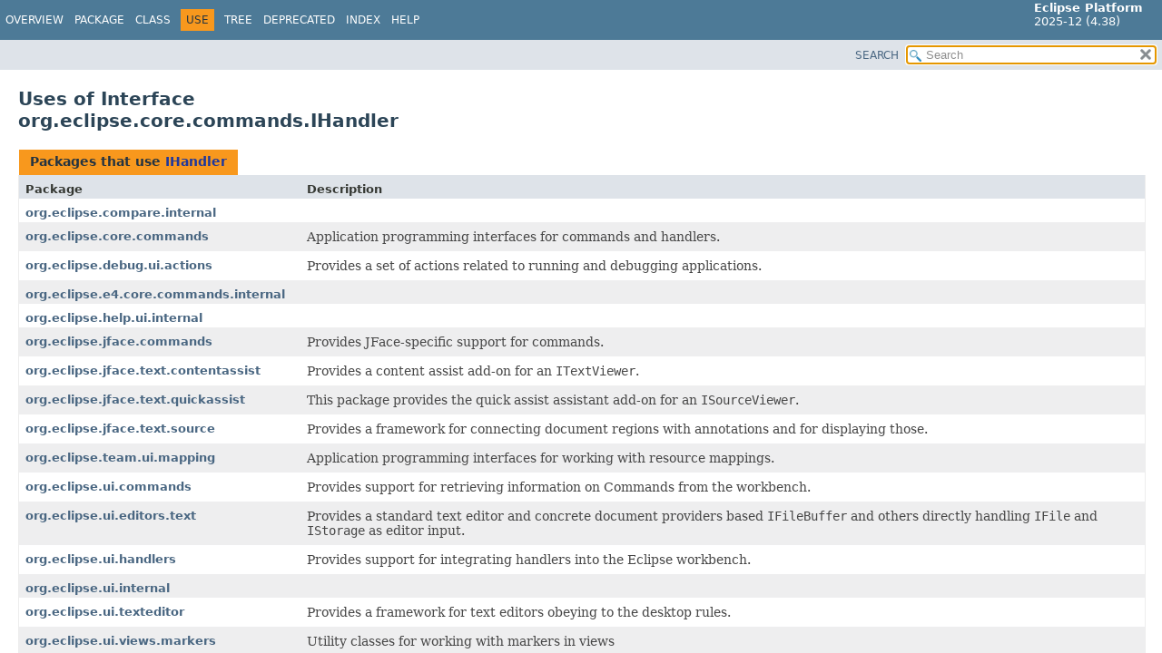

--- FILE ---
content_type: text/html
request_url: https://help.eclipse.org/latest/topic/org.eclipse.platform.doc.isv/reference/api/org/eclipse/core/commands/class-use/IHandler.html
body_size: 5881
content:
<!DOCTYPE HTML>
<html lang="en">
<head>
<!-- Generated by javadoc (21) -->
<title>Uses of Interface org.eclipse.core.commands.IHandler (Eclipse Platform API Specification)</title>
<meta name="viewport" content="width=device-width, initial-scale=1">
<meta http-equiv="Content-Type" content="text/html; charset=UTF-8">
<meta name="description" content="use: package: org.eclipse.core.commands, interface: IHandler">
<meta name="generator" content="javadoc/ClassUseWriter">
<link rel="stylesheet" type="text/css" href="../../../../../stylesheet.css" title="Style">
<link rel="stylesheet" type="text/css" href="../../../../../script-dir/jquery-ui.min.css" title="Style">
<script type="text/javascript" src="../../../../../script.js"></script>
<script type="text/javascript" src="../../../../../script-dir/jquery-3.7.1.min.js"></script>
<script type="text/javascript" src="../../../../../script-dir/jquery-ui.min.js"></script>
</head>
<body class="class-use-page">
<script type="text/javascript">var pathtoroot = "../../../../../";
loadScripts(document, 'script');</script>
<noscript>
<div>JavaScript is disabled on your browser.</div>
</noscript>
<div class="flex-box">
<header role="banner" class="flex-header">
<nav role="navigation">
<!-- ========= START OF TOP NAVBAR ======= -->
<div class="top-nav" id="navbar-top"><button id="navbar-toggle-button" aria-controls="navbar-top" aria-expanded="false" aria-label="Toggle navigation links"><span class="nav-bar-toggle-icon">&nbsp;</span><span class="nav-bar-toggle-icon">&nbsp;</span><span class="nav-bar-toggle-icon">&nbsp;</span></button>
<div class="skip-nav"><a href="#skip-navbar-top" title="Skip navigation links">Skip navigation links</a></div>
<div class="about-language"><span style='font-size:small'><b>Eclipse Platform</b><br>2025-12 (4.38)</span></div>
<ul id="navbar-top-firstrow" class="nav-list" title="Navigation">
<li><a href="../../../../../index.html">Overview</a></li>
<li><a href="../package-summary.html">Package</a></li>
<li><a href="../IHandler.html" title="interface in org.eclipse.core.commands">Class</a></li>
<li class="nav-bar-cell1-rev">Use</li>
<li><a href="../package-tree.html">Tree</a></li>
<li><a href="../../../../../deprecated-list.html">Deprecated</a></li>
<li><a href="../../../../../index-files/index-1.html">Index</a></li>
<li><a href="../../../../../help-doc.html#use">Help</a></li>
</ul>
</div>
<div class="sub-nav">
<div id="navbar-sub-list"></div>
<div class="nav-list-search"><a href="../../../../../search.html">SEARCH</a>
<input type="text" id="search-input" disabled placeholder="Search">
<input type="reset" id="reset-button" disabled value="reset">
</div>
</div>
<!-- ========= END OF TOP NAVBAR ========= -->
<span class="skip-nav" id="skip-navbar-top"></span></nav>
</header>
<div class="flex-content">
<main role="main">
<div class="header">
<h1 title="Uses of Interface org.eclipse.core.commands.IHandler" class="title">Uses of Interface<br>org.eclipse.core.commands.IHandler</h1>
</div>
<div class="caption"><span>Packages that use <a href="../IHandler.html" title="interface in org.eclipse.core.commands">IHandler</a></span></div>
<div class="summary-table two-column-summary">
<div class="table-header col-first">Package</div>
<div class="table-header col-last">Description</div>
<div class="col-first even-row-color"><a href="#org.eclipse.compare.internal">org.eclipse.compare.internal</a></div>
<div class="col-last even-row-color">&nbsp;</div>
<div class="col-first odd-row-color"><a href="#org.eclipse.core.commands">org.eclipse.core.commands</a></div>
<div class="col-last odd-row-color">
<div class="block">Application programming interfaces for commands and handlers.</div>
</div>
<div class="col-first even-row-color"><a href="#org.eclipse.debug.ui.actions">org.eclipse.debug.ui.actions</a></div>
<div class="col-last even-row-color">
<div class="block">Provides a set of actions related to running and debugging applications.</div>
</div>
<div class="col-first odd-row-color"><a href="#org.eclipse.e4.core.commands.internal">org.eclipse.e4.core.commands.internal</a></div>
<div class="col-last odd-row-color">&nbsp;</div>
<div class="col-first even-row-color"><a href="#org.eclipse.help.ui.internal">org.eclipse.help.ui.internal</a></div>
<div class="col-last even-row-color">&nbsp;</div>
<div class="col-first odd-row-color"><a href="#org.eclipse.jface.commands">org.eclipse.jface.commands</a></div>
<div class="col-last odd-row-color">
<div class="block">Provides JFace-specific support for commands.</div>
</div>
<div class="col-first even-row-color"><a href="#org.eclipse.jface.text.contentassist">org.eclipse.jface.text.contentassist</a></div>
<div class="col-last even-row-color">
<div class="block">Provides a content assist add-on for an <code>ITextViewer</code>.</div>
</div>
<div class="col-first odd-row-color"><a href="#org.eclipse.jface.text.quickassist">org.eclipse.jface.text.quickassist</a></div>
<div class="col-last odd-row-color">
<div class="block">This package provides the quick assist assistant add-on for an <code>ISourceViewer</code>.</div>
</div>
<div class="col-first even-row-color"><a href="#org.eclipse.jface.text.source">org.eclipse.jface.text.source</a></div>
<div class="col-last even-row-color">
<div class="block">Provides a framework for connecting document regions
with annotations and for displaying those.</div>
</div>
<div class="col-first odd-row-color"><a href="#org.eclipse.team.ui.mapping">org.eclipse.team.ui.mapping</a></div>
<div class="col-last odd-row-color">
<div class="block">Application programming interfaces for working with resource mappings.</div>
</div>
<div class="col-first even-row-color"><a href="#org.eclipse.ui.commands">org.eclipse.ui.commands</a></div>
<div class="col-last even-row-color">
<div class="block">Provides support for retrieving information on Commands from the workbench.</div>
</div>
<div class="col-first odd-row-color"><a href="#org.eclipse.ui.editors.text">org.eclipse.ui.editors.text</a></div>
<div class="col-last odd-row-color">
<div class="block">Provides a standard text editor and concrete document providers based 
<code>IFileBuffer</code> and others directly handling <code>IFile</code> and
<code>IStorage</code> as editor input.</div>
</div>
<div class="col-first even-row-color"><a href="#org.eclipse.ui.handlers">org.eclipse.ui.handlers</a></div>
<div class="col-last even-row-color">
<div class="block">Provides support for integrating handlers into the Eclipse workbench.</div>
</div>
<div class="col-first odd-row-color"><a href="#org.eclipse.ui.internal">org.eclipse.ui.internal</a></div>
<div class="col-last odd-row-color">&nbsp;</div>
<div class="col-first even-row-color"><a href="#org.eclipse.ui.texteditor">org.eclipse.ui.texteditor</a></div>
<div class="col-last even-row-color">
<div class="block">Provides a framework for text editors obeying to the
desktop rules.</div>
</div>
<div class="col-first odd-row-color"><a href="#org.eclipse.ui.views.markers">org.eclipse.ui.views.markers</a></div>
<div class="col-last odd-row-color">
<div class="block">Utility classes for working with markers in views
<br>&nbsp;</div>
</div>
<div class="col-first even-row-color"><a href="#org.eclipse.ui.views.properties">org.eclipse.ui.views.properties</a></div>
<div class="col-last even-row-color">
<div class="block">Provides the standard Property Sheet view which displays
custom properties of the active workbench part's current selection.</div>
</div>
</div>
<section class="class-uses">
<ul class="block-list">
<li>
<section class="detail" id="org.eclipse.compare.internal">
<h2>Uses of <a href="../IHandler.html" title="interface in org.eclipse.core.commands">IHandler</a> in <a href="../../../compare/internal/package-summary.html">org.eclipse.compare.internal</a></h2>
<div class="caption"><span>Classes in <a href="../../../compare/internal/package-summary.html">org.eclipse.compare.internal</a> that implement <a href="../IHandler.html" title="interface in org.eclipse.core.commands">IHandler</a></span></div>
<div class="summary-table three-column-summary">
<div class="table-header col-first">Modifier and Type</div>
<div class="table-header col-second">Class</div>
<div class="table-header col-last">Description</div>
<div class="col-first even-row-color"><code>class&nbsp;</code></div>
<div class="col-second even-row-color"><code><a href="../../../compare/internal/CompareWithOtherResourceHandler.html" class="type-name-link" title="class in org.eclipse.compare.internal">CompareWithOtherResourceHandler</a></code></div>
<div class="col-last even-row-color">
<div class="block">This is a temporary replacement for CompareWithOtherResourceAction which was
 available from "Compare With &gt; Other Resource...".</div>
</div>
</div>
</section>
</li>
<li>
<section class="detail" id="org.eclipse.core.commands">
<h2>Uses of <a href="../IHandler.html" title="interface in org.eclipse.core.commands">IHandler</a> in <a href="../package-summary.html">org.eclipse.core.commands</a></h2>
<div class="caption"><span>Subinterfaces of <a href="../IHandler.html" title="interface in org.eclipse.core.commands">IHandler</a> in <a href="../package-summary.html">org.eclipse.core.commands</a></span></div>
<div class="summary-table three-column-summary">
<div class="table-header col-first">Modifier and Type</div>
<div class="table-header col-second">Interface</div>
<div class="table-header col-last">Description</div>
<div class="col-first even-row-color"><code>interface&nbsp;</code></div>
<div class="col-second even-row-color"><code><a href="../IHandler2.html" class="type-name-link" title="interface in org.eclipse.core.commands">IHandler2</a></code></div>
<div class="col-last even-row-color">
<div class="block">Extend the IHandler interface to provide some context for isEnabled()
 requests.</div>
</div>
</div>
<div class="caption"><span>Classes in <a href="../package-summary.html">org.eclipse.core.commands</a> that implement <a href="../IHandler.html" title="interface in org.eclipse.core.commands">IHandler</a></span></div>
<div class="summary-table three-column-summary">
<div class="table-header col-first">Modifier and Type</div>
<div class="table-header col-second">Class</div>
<div class="table-header col-last">Description</div>
<div class="col-first even-row-color"><code>class&nbsp;</code></div>
<div class="col-second even-row-color"><code><a href="../AbstractHandler.html" class="type-name-link" title="class in org.eclipse.core.commands">AbstractHandler</a></code></div>
<div class="col-last even-row-color">
<div class="block">
 This class is a partial implementation of <code>IHandler</code>.</div>
</div>
<div class="col-first odd-row-color"><code>class&nbsp;</code></div>
<div class="col-second odd-row-color"><code><a href="../AbstractHandlerWithState.html" class="type-name-link" title="class in org.eclipse.core.commands">AbstractHandlerWithState</a></code></div>
<div class="col-last odd-row-color">
<div class="block">
 An abstract implementation of <a href="../IObjectWithState.html" title="interface in org.eclipse.core.commands"><code>IObjectWithState</code></a>.</div>
</div>
</div>
<div class="caption"><span>Methods in <a href="../package-summary.html">org.eclipse.core.commands</a> that return <a href="../IHandler.html" title="interface in org.eclipse.core.commands">IHandler</a></span></div>
<div class="summary-table three-column-summary">
<div class="table-header col-first">Modifier and Type</div>
<div class="table-header col-second">Method</div>
<div class="table-header col-last">Description</div>
<div class="col-first even-row-color"><code><a href="../IHandler.html" title="interface in org.eclipse.core.commands">IHandler</a></code></div>
<div class="col-second even-row-color"><span class="type-name-label">Command.</span><code><a href="../Command.html#getHandler()" class="member-name-link">getHandler</a>()</code></div>
<div class="col-last even-row-color">
<div class="block">Returns the current handler for this command.</div>
</div>
<div class="col-first odd-row-color"><code><a href="../IHandler.html" title="interface in org.eclipse.core.commands">IHandler</a></code></div>
<div class="col-second odd-row-color"><span class="type-name-label">HandlerEvent.</span><code><a href="../HandlerEvent.html#getHandler()" class="member-name-link">getHandler</a>()</code></div>
<div class="col-last odd-row-color">
<div class="block">Returns the instance of the interface that changed.</div>
</div>
</div>
<div class="caption"><span>Methods in <a href="../package-summary.html">org.eclipse.core.commands</a> with parameters of type <a href="../IHandler.html" title="interface in org.eclipse.core.commands">IHandler</a></span></div>
<div class="summary-table three-column-summary">
<div class="table-header col-first">Modifier and Type</div>
<div class="table-header col-second">Method</div>
<div class="table-header col-last">Description</div>
<div class="col-first even-row-color"><code>boolean</code></div>
<div class="col-second even-row-color"><span class="type-name-label">Command.</span><code><a href="../Command.html#setHandler(org.eclipse.core.commands.IHandler)" class="member-name-link">setHandler</a><wbr>(<a href="../IHandler.html" title="interface in org.eclipse.core.commands">IHandler</a>&nbsp;handler)</code></div>
<div class="col-last even-row-color">
<div class="block">Changes the handler for this command.</div>
</div>
<div class="col-first odd-row-color"><code>void</code></div>
<div class="col-second odd-row-color"><span class="type-name-label">CommandManager.</span><code><a href="../CommandManager.html#setHelpContextId(org.eclipse.core.commands.IHandler,java.lang.String)" class="member-name-link">setHelpContextId</a><wbr>(<a href="../IHandler.html" title="interface in org.eclipse.core.commands">IHandler</a>&nbsp;handler,
 <a href="https://docs.oracle.com/en/java/javase/21/docs/api/java.base/java/lang/String.html" title="class or interface in java.lang" class="external-link">String</a>&nbsp;helpContextId)</code></div>
<div class="col-last odd-row-color">
<div class="block">Sets the help context identifier to associate with a particular handler.</div>
</div>
</div>
<div class="caption"><span>Constructors in <a href="../package-summary.html">org.eclipse.core.commands</a> with parameters of type <a href="../IHandler.html" title="interface in org.eclipse.core.commands">IHandler</a></span></div>
<div class="summary-table three-column-summary">
<div class="table-header col-first">Modifier</div>
<div class="table-header col-second">Constructor</div>
<div class="table-header col-last">Description</div>
<div class="col-first even-row-color"><code>&nbsp;</code></div>
<div class="col-second even-row-color"><code><a href="../HandlerEvent.html#%3Cinit%3E(org.eclipse.core.commands.IHandler,boolean,boolean)" class="member-name-link">HandlerEvent</a><wbr>(<a href="../IHandler.html" title="interface in org.eclipse.core.commands">IHandler</a>&nbsp;handler,
 boolean&nbsp;enabledChanged,
 boolean&nbsp;handledChanged)</code></div>
<div class="col-last even-row-color">
<div class="block">Creates a new instance of this class.</div>
</div>
</div>
</section>
</li>
<li>
<section class="detail" id="org.eclipse.debug.ui.actions">
<h2>Uses of <a href="../IHandler.html" title="interface in org.eclipse.core.commands">IHandler</a> in <a href="../../../debug/ui/actions/package-summary.html">org.eclipse.debug.ui.actions</a></h2>
<div class="caption"><span>Classes in <a href="../../../debug/ui/actions/package-summary.html">org.eclipse.debug.ui.actions</a> that implement <a href="../IHandler.html" title="interface in org.eclipse.core.commands">IHandler</a></span></div>
<div class="summary-table three-column-summary">
<div class="table-header col-first">Modifier and Type</div>
<div class="table-header col-second">Class</div>
<div class="table-header col-last">Description</div>
<div class="col-first even-row-color"><code>class&nbsp;</code></div>
<div class="col-second even-row-color"><code><a href="../../../debug/ui/actions/DebugCommandHandler.html" class="type-name-link" title="class in org.eclipse.debug.ui.actions">DebugCommandHandler</a></code></div>
<div class="col-last even-row-color">
<div class="block">Abstract base class for re-targeting command framework handlers, which
 delegate execution to <a href="../../../debug/core/commands/IDebugCommandHandler.html" title="interface in org.eclipse.debug.core.commands"><code>IDebugCommandHandler</code></a>
 handlers.</div>
</div>
</div>
</section>
</li>
<li>
<section class="detail" id="org.eclipse.e4.core.commands.internal">
<h2>Uses of <a href="../IHandler.html" title="interface in org.eclipse.core.commands">IHandler</a> in <a href="../../../e4/core/commands/internal/package-summary.html">org.eclipse.e4.core.commands.internal</a></h2>
<div class="caption"><span>Classes in <a href="../../../e4/core/commands/internal/package-summary.html">org.eclipse.e4.core.commands.internal</a> that implement <a href="../IHandler.html" title="interface in org.eclipse.core.commands">IHandler</a></span></div>
<div class="summary-table three-column-summary">
<div class="table-header col-first">Modifier and Type</div>
<div class="table-header col-second">Class</div>
<div class="table-header col-last">Description</div>
<div class="col-first even-row-color"><code>class&nbsp;</code></div>
<div class="col-second even-row-color"><code><a href="../../../e4/core/commands/internal/HandlerServiceHandler.html" class="type-name-link" title="class in org.eclipse.e4.core.commands.internal">HandlerServiceHandler</a></code></div>
<div class="col-last even-row-color">
<div class="block">Provide an IHandler to delegate calls to.</div>
</div>
</div>
<div class="caption"><span>Methods in <a href="../../../e4/core/commands/internal/package-summary.html">org.eclipse.e4.core.commands.internal</a> that return <a href="../IHandler.html" title="interface in org.eclipse.core.commands">IHandler</a></span></div>
<div class="summary-table three-column-summary">
<div class="table-header col-first">Modifier and Type</div>
<div class="table-header col-second">Method</div>
<div class="table-header col-last">Description</div>
<div class="col-first even-row-color"><code>static <a href="../IHandler.html" title="interface in org.eclipse.core.commands">IHandler</a></code></div>
<div class="col-second even-row-color"><span class="type-name-label">HandlerServiceImpl.</span><code><a href="../../../e4/core/commands/internal/HandlerServiceImpl.html#getHandler(java.lang.String)" class="member-name-link">getHandler</a><wbr>(<a href="https://docs.oracle.com/en/java/javase/21/docs/api/java.base/java/lang/String.html" title="class or interface in java.lang" class="external-link">String</a>&nbsp;commandId)</code></div>
<div class="col-last even-row-color">&nbsp;</div>
</div>
<div class="caption"><span>Methods in <a href="../../../e4/core/commands/internal/package-summary.html">org.eclipse.e4.core.commands.internal</a> with parameters of type <a href="../IHandler.html" title="interface in org.eclipse.core.commands">IHandler</a></span></div>
<div class="summary-table three-column-summary">
<div class="table-header col-first">Modifier and Type</div>
<div class="table-header col-second">Method</div>
<div class="table-header col-last">Description</div>
<div class="col-first even-row-color"><code>void</code></div>
<div class="col-second even-row-color"><span class="type-name-label">ICommandHelpService.</span><code><a href="../../../e4/core/commands/internal/ICommandHelpService.html#setHelpContextId(org.eclipse.core.commands.IHandler,java.lang.String)" class="member-name-link">setHelpContextId</a><wbr>(<a href="../IHandler.html" title="interface in org.eclipse.core.commands">IHandler</a>&nbsp;handler,
 <a href="https://docs.oracle.com/en/java/javase/21/docs/api/java.base/java/lang/String.html" title="class or interface in java.lang" class="external-link">String</a>&nbsp;contextId)</code></div>
<div class="col-last even-row-color">
<div class="block">Assigns the help context ID to the command handler.</div>
</div>
</div>
</section>
</li>
<li>
<section class="detail" id="org.eclipse.help.ui.internal">
<h2>Uses of <a href="../IHandler.html" title="interface in org.eclipse.core.commands">IHandler</a> in <a href="../../../help/ui/internal/package-summary.html">org.eclipse.help.ui.internal</a></h2>
<div class="caption"><span>Classes in <a href="../../../help/ui/internal/package-summary.html">org.eclipse.help.ui.internal</a> that implement <a href="../IHandler.html" title="interface in org.eclipse.core.commands">IHandler</a></span></div>
<div class="summary-table three-column-summary">
<div class="table-header col-first">Modifier and Type</div>
<div class="table-header col-second">Class</div>
<div class="table-header col-last">Description</div>
<div class="col-first even-row-color"><code>class&nbsp;</code></div>
<div class="col-second even-row-color"><code><a href="../../../help/ui/internal/CloseHelpTrayHandler.html" class="type-name-link" title="class in org.eclipse.help.ui.internal">CloseHelpTrayHandler</a></code></div>
<div class="col-last even-row-color">
<div class="block">The command handler that gets invoked when the "Close User Assistance
 Tray" command is invoked.</div>
</div>
</div>
</section>
</li>
<li>
<section class="detail" id="org.eclipse.jface.commands">
<h2>Uses of <a href="../IHandler.html" title="interface in org.eclipse.core.commands">IHandler</a> in <a href="../../../jface/commands/package-summary.html">org.eclipse.jface.commands</a></h2>
<div class="caption"><span>Classes in <a href="../../../jface/commands/package-summary.html">org.eclipse.jface.commands</a> that implement <a href="../IHandler.html" title="interface in org.eclipse.core.commands">IHandler</a></span></div>
<div class="summary-table three-column-summary">
<div class="table-header col-first">Modifier and Type</div>
<div class="table-header col-second">Class</div>
<div class="table-header col-last">Description</div>
<div class="col-first even-row-color"><code>final class&nbsp;</code></div>
<div class="col-second even-row-color"><code><a href="../../../jface/commands/ActionHandler.html" class="type-name-link" title="class in org.eclipse.jface.commands">ActionHandler</a></code></div>
<div class="col-last even-row-color">
<div class="block">
 This class adapts instances of <code>IAction</code> to <code>IHandler</code>.</div>
</div>
</div>
</section>
</li>
<li>
<section class="detail" id="org.eclipse.jface.text.contentassist">
<h2>Uses of <a href="../IHandler.html" title="interface in org.eclipse.core.commands">IHandler</a> in <a href="../../../jface/text/contentassist/package-summary.html">org.eclipse.jface.text.contentassist</a></h2>
<div class="caption"><span>Methods in <a href="../../../jface/text/contentassist/package-summary.html">org.eclipse.jface.text.contentassist</a> that return <a href="../IHandler.html" title="interface in org.eclipse.core.commands">IHandler</a></span></div>
<div class="summary-table three-column-summary">
<div class="table-header col-first">Modifier and Type</div>
<div class="table-header col-second">Method</div>
<div class="table-header col-last">Description</div>
<div class="col-first even-row-color"><code>final <a href="../IHandler.html" title="interface in org.eclipse.core.commands">IHandler</a></code></div>
<div class="col-second even-row-color"><span class="type-name-label">ContentAssistant.</span><code><a href="../../../jface/text/contentassist/ContentAssistant.html#getHandler(java.lang.String)" class="member-name-link">getHandler</a><wbr>(<a href="https://docs.oracle.com/en/java/javase/21/docs/api/java.base/java/lang/String.html" title="class or interface in java.lang" class="external-link">String</a>&nbsp;commandId)</code></div>
<div class="col-last even-row-color">
<div class="block">Returns the handler for the given command identifier.</div>
</div>
<div class="col-first odd-row-color"><code><a href="../IHandler.html" title="interface in org.eclipse.core.commands">IHandler</a></code></div>
<div class="col-second odd-row-color"><span class="type-name-label">IContentAssistantExtension4.</span><code><a href="../../../jface/text/contentassist/IContentAssistantExtension4.html#getHandler(java.lang.String)" class="member-name-link">getHandler</a><wbr>(<a href="https://docs.oracle.com/en/java/javase/21/docs/api/java.base/java/lang/String.html" title="class or interface in java.lang" class="external-link">String</a>&nbsp;commandId)</code></div>
<div class="col-last odd-row-color">
<div class="block">Returns the handler for the given command identifier.</div>
</div>
</div>
<div class="caption"><span>Methods in <a href="../../../jface/text/contentassist/package-summary.html">org.eclipse.jface.text.contentassist</a> with parameters of type <a href="../IHandler.html" title="interface in org.eclipse.core.commands">IHandler</a></span></div>
<div class="summary-table three-column-summary">
<div class="table-header col-first">Modifier and Type</div>
<div class="table-header col-second">Method</div>
<div class="table-header col-last">Description</div>
<div class="col-first even-row-color"><code>protected final void</code></div>
<div class="col-second even-row-color"><span class="type-name-label">ContentAssistant.</span><code><a href="../../../jface/text/contentassist/ContentAssistant.html#registerHandler(java.lang.String,org.eclipse.core.commands.IHandler)" class="member-name-link">registerHandler</a><wbr>(<a href="https://docs.oracle.com/en/java/javase/21/docs/api/java.base/java/lang/String.html" title="class or interface in java.lang" class="external-link">String</a>&nbsp;commandId,
 <a href="../IHandler.html" title="interface in org.eclipse.core.commands">IHandler</a>&nbsp;handler)</code></div>
<div class="col-last even-row-color">
<div class="block">Registers the given handler under the given command identifier.</div>
</div>
</div>
</section>
</li>
<li>
<section class="detail" id="org.eclipse.jface.text.quickassist">
<h2>Uses of <a href="../IHandler.html" title="interface in org.eclipse.core.commands">IHandler</a> in <a href="../../../jface/text/quickassist/package-summary.html">org.eclipse.jface.text.quickassist</a></h2>
<div class="caption"><span>Methods in <a href="../../../jface/text/quickassist/package-summary.html">org.eclipse.jface.text.quickassist</a> that return <a href="../IHandler.html" title="interface in org.eclipse.core.commands">IHandler</a></span></div>
<div class="summary-table three-column-summary">
<div class="table-header col-first">Modifier and Type</div>
<div class="table-header col-second">Method</div>
<div class="table-header col-last">Description</div>
<div class="col-first even-row-color"><code><a href="../IHandler.html" title="interface in org.eclipse.core.commands">IHandler</a></code></div>
<div class="col-second even-row-color"><span class="type-name-label">IQuickAssistAssistantExtension.</span><code><a href="../../../jface/text/quickassist/IQuickAssistAssistantExtension.html#getHandler(java.lang.String)" class="member-name-link">getHandler</a><wbr>(<a href="https://docs.oracle.com/en/java/javase/21/docs/api/java.base/java/lang/String.html" title="class or interface in java.lang" class="external-link">String</a>&nbsp;commandId)</code></div>
<div class="col-last even-row-color">
<div class="block">Returns the handler for the given command identifier.</div>
</div>
<div class="col-first odd-row-color"><code>final <a href="../IHandler.html" title="interface in org.eclipse.core.commands">IHandler</a></code></div>
<div class="col-second odd-row-color"><span class="type-name-label">QuickAssistAssistant.</span><code><a href="../../../jface/text/quickassist/QuickAssistAssistant.html#getHandler(java.lang.String)" class="member-name-link">getHandler</a><wbr>(<a href="https://docs.oracle.com/en/java/javase/21/docs/api/java.base/java/lang/String.html" title="class or interface in java.lang" class="external-link">String</a>&nbsp;commandId)</code></div>
<div class="col-last odd-row-color">
<div class="block">Returns the handler for the given command identifier.</div>
</div>
</div>
</section>
</li>
<li>
<section class="detail" id="org.eclipse.jface.text.source">
<h2>Uses of <a href="../IHandler.html" title="interface in org.eclipse.core.commands">IHandler</a> in <a href="../../../jface/text/source/package-summary.html">org.eclipse.jface.text.source</a></h2>
<div class="caption"><span>Methods in <a href="../../../jface/text/source/package-summary.html">org.eclipse.jface.text.source</a> that return <a href="../IHandler.html" title="interface in org.eclipse.core.commands">IHandler</a></span></div>
<div class="summary-table three-column-summary">
<div class="table-header col-first">Modifier and Type</div>
<div class="table-header col-second">Method</div>
<div class="table-header col-last">Description</div>
<div class="col-first even-row-color"><code><a href="../IHandler.html" title="interface in org.eclipse.core.commands">IHandler</a></code></div>
<div class="col-second even-row-color"><span class="type-name-label">ContentAssistantFacade.</span><code><a href="../../../jface/text/source/ContentAssistantFacade.html#getHandler(java.lang.String)" class="member-name-link">getHandler</a><wbr>(<a href="https://docs.oracle.com/en/java/javase/21/docs/api/java.base/java/lang/String.html" title="class or interface in java.lang" class="external-link">String</a>&nbsp;commandId)</code></div>
<div class="col-last even-row-color">
<div class="block">Returns the handler for the given command identifier.</div>
</div>
</div>
</section>
</li>
<li>
<section class="detail" id="org.eclipse.team.ui.mapping">
<h2>Uses of <a href="../IHandler.html" title="interface in org.eclipse.core.commands">IHandler</a> in <a href="../../../team/ui/mapping/package-summary.html">org.eclipse.team.ui.mapping</a></h2>
<div class="caption"><span>Classes in <a href="../../../team/ui/mapping/package-summary.html">org.eclipse.team.ui.mapping</a> that implement <a href="../IHandler.html" title="interface in org.eclipse.core.commands">IHandler</a></span></div>
<div class="summary-table three-column-summary">
<div class="table-header col-first">Modifier and Type</div>
<div class="table-header col-second">Class</div>
<div class="table-header col-last">Description</div>
<div class="col-first even-row-color"><code>class&nbsp;</code></div>
<div class="col-second even-row-color"><code><a href="../../../team/ui/mapping/MergeActionHandler.html" class="type-name-link" title="class in org.eclipse.team.ui.mapping">MergeActionHandler</a></code></div>
<div class="col-last even-row-color">
<div class="block">An abstract superclass that enables models to create handlers
 for the basic merge operations (merge, overwrite and mark-as-merged).</div>
</div>
</div>
<div class="caption"><span>Methods in <a href="../../../team/ui/mapping/package-summary.html">org.eclipse.team.ui.mapping</a> that return <a href="../IHandler.html" title="interface in org.eclipse.core.commands">IHandler</a></span></div>
<div class="summary-table three-column-summary">
<div class="table-header col-first">Modifier and Type</div>
<div class="table-header col-second">Method</div>
<div class="table-header col-last">Description</div>
<div class="col-first even-row-color"><code>static <a href="../IHandler.html" title="interface in org.eclipse.core.commands">IHandler</a></code></div>
<div class="col-second even-row-color"><span class="type-name-label">MergeActionHandler.</span><code><a href="../../../team/ui/mapping/MergeActionHandler.html#getDefaultHandler(java.lang.String,org.eclipse.team.ui.synchronize.ISynchronizePageConfiguration)" class="member-name-link">getDefaultHandler</a><wbr>(<a href="https://docs.oracle.com/en/java/javase/21/docs/api/java.base/java/lang/String.html" title="class or interface in java.lang" class="external-link">String</a>&nbsp;mergeActionId,
 <a href="../../../team/ui/synchronize/ISynchronizePageConfiguration.html" title="interface in org.eclipse.team.ui.synchronize">ISynchronizePageConfiguration</a>&nbsp;configuration)</code></div>
<div class="col-last even-row-color">
<div class="block">Return an instance of the default handler for the given merge action id.</div>
</div>
</div>
<div class="caption"><span>Methods in <a href="../../../team/ui/mapping/package-summary.html">org.eclipse.team.ui.mapping</a> with parameters of type <a href="../IHandler.html" title="interface in org.eclipse.core.commands">IHandler</a></span></div>
<div class="summary-table three-column-summary">
<div class="table-header col-first">Modifier and Type</div>
<div class="table-header col-second">Method</div>
<div class="table-header col-last">Description</div>
<div class="col-first even-row-color"><code>protected void</code></div>
<div class="col-second even-row-color"><span class="type-name-label">SynchronizationActionProvider.</span><code><a href="../../../team/ui/mapping/SynchronizationActionProvider.html#registerHandler(java.lang.String,org.eclipse.core.commands.IHandler)" class="member-name-link">registerHandler</a><wbr>(<a href="https://docs.oracle.com/en/java/javase/21/docs/api/java.base/java/lang/String.html" title="class or interface in java.lang" class="external-link">String</a>&nbsp;actionId,
 <a href="../IHandler.html" title="interface in org.eclipse.core.commands">IHandler</a>&nbsp;handler)</code></div>
<div class="col-last even-row-color">
<div class="block">Register the handler as the handler for the given action id when
 a merge action is performed on elements that match this groups
 enablement.</div>
</div>
</div>
</section>
</li>
<li>
<section class="detail" id="org.eclipse.ui.commands">
<h2>Uses of <a href="../IHandler.html" title="interface in org.eclipse.core.commands">IHandler</a> in <a href="../../../ui/commands/package-summary.html">org.eclipse.ui.commands</a></h2>
<div class="caption"><span>Methods in <a href="../../../ui/commands/package-summary.html">org.eclipse.ui.commands</a> with parameters of type <a href="../IHandler.html" title="interface in org.eclipse.core.commands">IHandler</a></span></div>
<div class="summary-table three-column-summary">
<div class="table-header col-first">Modifier and Type</div>
<div class="table-header col-second">Method</div>
<div class="table-header col-last">Description</div>
<div class="col-first even-row-color"><code>void</code></div>
<div class="col-second even-row-color"><span class="type-name-label">ICommandService.</span><code><a href="../../../ui/commands/ICommandService.html#setHelpContextId(org.eclipse.core.commands.IHandler,java.lang.String)" class="member-name-link">setHelpContextId</a><wbr>(<a href="../IHandler.html" title="interface in org.eclipse.core.commands">IHandler</a>&nbsp;handler,
 <a href="https://docs.oracle.com/en/java/javase/21/docs/api/java.base/java/lang/String.html" title="class or interface in java.lang" class="external-link">String</a>&nbsp;helpContextId)</code></div>
<div class="col-last even-row-color">
<div class="block">Sets the help context identifier to associate with a particular handler.</div>
</div>
</div>
</section>
</li>
<li>
<section class="detail" id="org.eclipse.ui.editors.text">
<h2>Uses of <a href="../IHandler.html" title="interface in org.eclipse.core.commands">IHandler</a> in <a href="../../../ui/editors/text/package-summary.html">org.eclipse.ui.editors.text</a></h2>
<div class="caption"><span>Classes in <a href="../../../ui/editors/text/package-summary.html">org.eclipse.ui.editors.text</a> that implement <a href="../IHandler.html" title="interface in org.eclipse.core.commands">IHandler</a></span></div>
<div class="summary-table three-column-summary">
<div class="table-header col-first">Modifier and Type</div>
<div class="table-header col-second">Class</div>
<div class="table-header col-last">Description</div>
<div class="col-first even-row-color"><code>class&nbsp;</code></div>
<div class="col-second even-row-color"><code><a href="../../../ui/editors/text/FileBufferOperationHandler.html" class="type-name-link" title="class in org.eclipse.ui.editors.text">FileBufferOperationHandler</a></code></div>
<div class="col-last even-row-color">
<div class="block">Operation handler for a file buffer.</div>
</div>
</div>
</section>
</li>
<li>
<section class="detail" id="org.eclipse.ui.handlers">
<h2>Uses of <a href="../IHandler.html" title="interface in org.eclipse.core.commands">IHandler</a> in <a href="../../../ui/handlers/package-summary.html">org.eclipse.ui.handlers</a></h2>
<div class="caption"><span>Classes in <a href="../../../ui/handlers/package-summary.html">org.eclipse.ui.handlers</a> that implement <a href="../IHandler.html" title="interface in org.eclipse.core.commands">IHandler</a></span></div>
<div class="summary-table three-column-summary">
<div class="table-header col-first">Modifier and Type</div>
<div class="table-header col-second">Class</div>
<div class="table-header col-last">Description</div>
<div class="col-first even-row-color"><code>class&nbsp;</code></div>
<div class="col-second even-row-color"><code><a href="../../../ui/handlers/CollapseAllHandler.html" class="type-name-link" title="class in org.eclipse.ui.handlers">CollapseAllHandler</a></code></div>
<div class="col-last even-row-color">
<div class="block">Collapse a tree viewer.</div>
</div>
<div class="col-first odd-row-color"><code>class&nbsp;</code></div>
<div class="col-second odd-row-color"><code><a href="../../../ui/handlers/ExpandAllHandler.html" class="type-name-link" title="class in org.eclipse.ui.handlers">ExpandAllHandler</a></code></div>
<div class="col-last odd-row-color">
<div class="block">Expand a tree viewer.</div>
</div>
<div class="col-first even-row-color"><code>final class&nbsp;</code></div>
<div class="col-second even-row-color"><code><a href="../../../ui/handlers/ShowPerspectiveHandler.html" class="type-name-link" title="class in org.eclipse.ui.handlers">ShowPerspectiveHandler</a></code></div>
<div class="col-last even-row-color">
<div class="block">Shows the given perspective.</div>
</div>
<div class="col-first odd-row-color"><code>final class&nbsp;</code></div>
<div class="col-second odd-row-color"><code><a href="../../../ui/handlers/ShowViewHandler.html" class="type-name-link" title="class in org.eclipse.ui.handlers">ShowViewHandler</a></code></div>
<div class="col-last odd-row-color">
<div class="block">Shows the given view.</div>
</div>
</div>
<div class="caption"><span>Methods in <a href="../../../ui/handlers/package-summary.html">org.eclipse.ui.handlers</a> that return <a href="../IHandler.html" title="interface in org.eclipse.core.commands">IHandler</a></span></div>
<div class="summary-table three-column-summary">
<div class="table-header col-first">Modifier and Type</div>
<div class="table-header col-second">Method</div>
<div class="table-header col-last">Description</div>
<div class="col-first even-row-color"><code><a href="../IHandler.html" title="interface in org.eclipse.core.commands">IHandler</a></code></div>
<div class="col-second even-row-color"><span class="type-name-label">IHandlerActivation.</span><code><a href="../../../ui/handlers/IHandlerActivation.html#getHandler()" class="member-name-link">getHandler</a>()</code></div>
<div class="col-last even-row-color">
<div class="block">Returns the handler that should be activated.</div>
</div>
</div>
<div class="caption"><span>Methods in <a href="../../../ui/handlers/package-summary.html">org.eclipse.ui.handlers</a> with parameters of type <a href="../IHandler.html" title="interface in org.eclipse.core.commands">IHandler</a></span></div>
<div class="summary-table three-column-summary">
<div class="table-header col-first">Modifier and Type</div>
<div class="table-header col-second">Method</div>
<div class="table-header col-last">Description</div>
<div class="col-first even-row-color"><code><a href="../../../ui/handlers/IHandlerActivation.html" title="interface in org.eclipse.ui.handlers">IHandlerActivation</a></code></div>
<div class="col-second even-row-color"><span class="type-name-label">IHandlerService.</span><code><a href="../../../ui/handlers/IHandlerService.html#activateHandler(java.lang.String,org.eclipse.core.commands.IHandler)" class="member-name-link">activateHandler</a><wbr>(<a href="https://docs.oracle.com/en/java/javase/21/docs/api/java.base/java/lang/String.html" title="class or interface in java.lang" class="external-link">String</a>&nbsp;commandId,
 <a href="../IHandler.html" title="interface in org.eclipse.core.commands">IHandler</a>&nbsp;handler)</code></div>
<div class="col-last even-row-color">
<div class="block">
 Activates the given handler within the context of this service.</div>
</div>
<div class="col-first odd-row-color"><code><a href="../../../ui/handlers/IHandlerActivation.html" title="interface in org.eclipse.ui.handlers">IHandlerActivation</a></code></div>
<div class="col-second odd-row-color"><span class="type-name-label">IHandlerService.</span><code><a href="../../../ui/handlers/IHandlerService.html#activateHandler(java.lang.String,org.eclipse.core.commands.IHandler,org.eclipse.core.expressions.Expression)" class="member-name-link">activateHandler</a><wbr>(<a href="https://docs.oracle.com/en/java/javase/21/docs/api/java.base/java/lang/String.html" title="class or interface in java.lang" class="external-link">String</a>&nbsp;commandId,
 <a href="../IHandler.html" title="interface in org.eclipse.core.commands">IHandler</a>&nbsp;handler,
 <a href="../../expressions/Expression.html" title="class in org.eclipse.core.expressions">Expression</a>&nbsp;expression)</code></div>
<div class="col-last odd-row-color">
<div class="block">
 Activates the given handler within the context of this service.</div>
</div>
<div class="col-first even-row-color"><code><a href="../../../ui/handlers/IHandlerActivation.html" title="interface in org.eclipse.ui.handlers">IHandlerActivation</a></code></div>
<div class="col-second even-row-color"><span class="type-name-label">IHandlerService.</span><code><a href="../../../ui/handlers/IHandlerService.html#activateHandler(java.lang.String,org.eclipse.core.commands.IHandler,org.eclipse.core.expressions.Expression,boolean)" class="member-name-link">activateHandler</a><wbr>(<a href="https://docs.oracle.com/en/java/javase/21/docs/api/java.base/java/lang/String.html" title="class or interface in java.lang" class="external-link">String</a>&nbsp;commandId,
 <a href="../IHandler.html" title="interface in org.eclipse.core.commands">IHandler</a>&nbsp;handler,
 <a href="../../expressions/Expression.html" title="class in org.eclipse.core.expressions">Expression</a>&nbsp;expression,
 boolean&nbsp;global)</code></div>
<div class="col-last even-row-color">
<div class="block">
 Activates the given handler within the context of this service.</div>
</div>
<div class="col-first odd-row-color"><code><a href="../../../ui/handlers/IHandlerActivation.html" title="interface in org.eclipse.ui.handlers">IHandlerActivation</a></code></div>
<div class="col-second odd-row-color"><span class="type-name-label">IHandlerService.</span><code><a href="../../../ui/handlers/IHandlerService.html#activateHandler(java.lang.String,org.eclipse.core.commands.IHandler,org.eclipse.core.expressions.Expression,int)" class="member-name-link">activateHandler</a><wbr>(<a href="https://docs.oracle.com/en/java/javase/21/docs/api/java.base/java/lang/String.html" title="class or interface in java.lang" class="external-link">String</a>&nbsp;commandId,
 <a href="../IHandler.html" title="interface in org.eclipse.core.commands">IHandler</a>&nbsp;handler,
 <a href="../../expressions/Expression.html" title="class in org.eclipse.core.expressions">Expression</a>&nbsp;expression,
 int&nbsp;sourcePriorities)</code></div>
<div class="col-last odd-row-color">
<div class="block"><span class="deprecated-label">Deprecated.</span>
<div class="deprecation-comment">Use
             <a href="../../../ui/handlers/IHandlerService.html#activateHandler(java.lang.String,org.eclipse.core.commands.IHandler,org.eclipse.core.expressions.Expression)"><code>IHandlerService.activateHandler(String, IHandler, Expression)</code></a>
             instead.</div>
</div>
</div>
<div class="col-first even-row-color"><code>void</code></div>
<div class="col-second even-row-color"><span class="type-name-label">IHandlerService.</span><code><a href="../../../ui/handlers/IHandlerService.html#setHelpContextId(org.eclipse.core.commands.IHandler,java.lang.String)" class="member-name-link">setHelpContextId</a><wbr>(<a href="../IHandler.html" title="interface in org.eclipse.core.commands">IHandler</a>&nbsp;handler,
 <a href="https://docs.oracle.com/en/java/javase/21/docs/api/java.base/java/lang/String.html" title="class or interface in java.lang" class="external-link">String</a>&nbsp;helpContextId)</code></div>
<div class="col-last even-row-color">
<div class="block">Sets the help context identifier to associate with a particular handler.</div>
</div>
</div>
</section>
</li>
<li>
<section class="detail" id="org.eclipse.ui.internal">
<h2>Uses of <a href="../IHandler.html" title="interface in org.eclipse.core.commands">IHandler</a> in <a href="../../../ui/internal/package-summary.html">org.eclipse.ui.internal</a></h2>
<div class="caption"><span>Classes in <a href="../../../ui/internal/package-summary.html">org.eclipse.ui.internal</a> that implement <a href="../IHandler.html" title="interface in org.eclipse.core.commands">IHandler</a></span></div>
<div class="summary-table three-column-summary">
<div class="table-header col-first">Modifier and Type</div>
<div class="table-header col-second">Class</div>
<div class="table-header col-last">Description</div>
<div class="col-first even-row-color"><code>class&nbsp;</code></div>
<div class="col-second even-row-color"><code><a href="../../../ui/internal/AbstractEnabledHandler.html" class="type-name-link" title="class in org.eclipse.ui.internal">AbstractEnabledHandler</a></code></div>
<div class="col-last even-row-color">
<div class="block">Abstract base class that provides the enabled state, where changing the state
 fires the HandlerEvent.</div>
</div>
<div class="col-first odd-row-color"><code>class&nbsp;</code></div>
<div class="col-second odd-row-color"><code><a href="../../../ui/internal/AbstractEvaluationHandler.html" class="type-name-link" title="class in org.eclipse.ui.internal">AbstractEvaluationHandler</a></code></div>
<div class="col-last odd-row-color">
<div class="block">This internal class serves as a foundation for any handler that would like
 its enabled state controlled by core expressions and the IEvaluationService.</div>
</div>
<div class="col-first even-row-color"><code>class&nbsp;</code></div>
<div class="col-second even-row-color"><code><a href="../../../ui/internal/ActivateEditorHandler.html" class="type-name-link" title="class in org.eclipse.ui.internal">ActivateEditorHandler</a></code></div>
<div class="col-last even-row-color">
<div class="block">Activates the most recently used editor in the current window.</div>
</div>
<div class="col-first odd-row-color"><code>class&nbsp;</code></div>
<div class="col-second odd-row-color"><code><a href="../../../ui/internal/CloseAllHandler.html" class="type-name-link" title="class in org.eclipse.ui.internal">CloseAllHandler</a></code></div>
<div class="col-last odd-row-color">
<div class="block">Closes all active editors</div>
</div>
<div class="col-first even-row-color"><code>class&nbsp;</code></div>
<div class="col-second even-row-color"><code><a href="../../../ui/internal/CloseEditorHandler.html" class="type-name-link" title="class in org.eclipse.ui.internal">CloseEditorHandler</a></code></div>
<div class="col-last even-row-color">
<div class="block">Closes the active editor.</div>
</div>
<div class="col-first odd-row-color"><code>class&nbsp;</code></div>
<div class="col-second odd-row-color"><code><a href="../../../ui/internal/CloseOthersHandler.html" class="type-name-link" title="class in org.eclipse.ui.internal">CloseOthersHandler</a></code></div>
<div class="col-last odd-row-color">
<div class="block">Closes all editors except the one that is active.</div>
</div>
<div class="col-first even-row-color"><code>class&nbsp;</code></div>
<div class="col-second even-row-color"><code><a href="../../../ui/internal/CycleEditorHandler.html" class="type-name-link" title="class in org.eclipse.ui.internal">CycleEditorHandler</a></code></div>
<div class="col-last even-row-color">
<div class="block">This is the handler for NextEditor and PrevEditor commands.</div>
</div>
<div class="col-first odd-row-color"><code>class&nbsp;</code></div>
<div class="col-second odd-row-color"><code><a href="../../../ui/internal/CyclePerspectiveHandler.html" class="type-name-link" title="class in org.eclipse.ui.internal">CyclePerspectiveHandler</a></code></div>
<div class="col-last odd-row-color">
<div class="block">This handler is used to switch between perspectives using the keyboard.</div>
</div>
<div class="col-first even-row-color"><code>class&nbsp;</code></div>
<div class="col-second even-row-color"><code><a href="../../../ui/internal/CycleViewHandler.html" class="type-name-link" title="class in org.eclipse.ui.internal">CycleViewHandler</a></code></div>
<div class="col-last even-row-color">
<div class="block">This handler is used to switch between parts using the keyboard.</div>
</div>
<div class="col-first odd-row-color"><code>class&nbsp;</code></div>
<div class="col-second odd-row-color"><code><a href="../../../ui/internal/FilteredTableBaseHandler.html" class="type-name-link" title="class in org.eclipse.ui.internal">FilteredTableBaseHandler</a></code></div>
<div class="col-last odd-row-color">
<div class="block">Base class to open a dialog to filter and select elements of a <a href="../../../swt/widgets/Table.html" title="class in org.eclipse.swt.widgets"><code>Table</code></a>.</div>
</div>
<div class="col-first even-row-color"><code>class&nbsp;</code></div>
<div class="col-second even-row-color"><code><a href="../../../ui/internal/PersistWorkbenchHandler.html" class="type-name-link" title="class in org.eclipse.ui.internal">PersistWorkbenchHandler</a></code></div>
<div class="col-last even-row-color">&nbsp;</div>
<div class="col-first odd-row-color"><code>class&nbsp;</code></div>
<div class="col-second odd-row-color"><code><a href="../../../ui/internal/ShowInHandler.html" class="type-name-link" title="class in org.eclipse.ui.internal">ShowInHandler</a></code></div>
<div class="col-last odd-row-color">
<div class="block">The show in command, which only needs a target id.</div>
</div>
<div class="col-first even-row-color"><code>class&nbsp;</code></div>
<div class="col-second even-row-color"><code><a href="../../../ui/internal/ShowPartPaneMenuHandler.html" class="type-name-link" title="class in org.eclipse.ui.internal">ShowPartPaneMenuHandler</a></code></div>
<div class="col-last even-row-color">
<div class="block">Show the menu on top of the icon in the view or editor label.</div>
</div>
<div class="col-first odd-row-color"><code>class&nbsp;</code></div>
<div class="col-second odd-row-color"><code><a href="../../../ui/internal/ShowViewMenuHandler.html" class="type-name-link" title="class in org.eclipse.ui.internal">ShowViewMenuHandler</a></code></div>
<div class="col-last odd-row-color">
<div class="block">Shows the View Menu</div>
</div>
<div class="col-first even-row-color"><code>class&nbsp;</code></div>
<div class="col-second even-row-color"><code><a href="../../../ui/internal/SplitHandler.html" class="type-name-link" title="class in org.eclipse.ui.internal">SplitHandler</a></code></div>
<div class="col-last even-row-color">
<div class="block">Our sample handler extends AbstractHandler, an IHandler base class.</div>
</div>
<div class="col-first odd-row-color"><code>class&nbsp;</code></div>
<div class="col-second odd-row-color"><code><a href="../../../ui/internal/WorkbenchEditorsHandler.html" class="type-name-link" title="class in org.eclipse.ui.internal">WorkbenchEditorsHandler</a></code></div>
<div class="col-last odd-row-color">
<div class="block">Opens a dialog showing all open editors and the recently closed editors.</div>
</div>
<div class="col-first even-row-color"><code>class&nbsp;</code></div>
<div class="col-second even-row-color"><code><a href="../../../ui/internal/WorkbenchHandlerServiceHandler.html" class="type-name-link" title="class in org.eclipse.ui.internal">WorkbenchHandlerServiceHandler</a></code></div>
<div class="col-last even-row-color">&nbsp;</div>
<div class="col-first odd-row-color"><code>class&nbsp;</code></div>
<div class="col-second odd-row-color"><code><a href="../../../ui/internal/WorkbookEditorsHandler.html" class="type-name-link" title="class in org.eclipse.ui.internal">WorkbookEditorsHandler</a></code></div>
<div class="col-last odd-row-color">
<div class="block">Shows a list of open editor and parts in the current or last active workbook.</div>
</div>
</div>
</section>
</li>
<li>
<section class="detail" id="org.eclipse.ui.texteditor">
<h2>Uses of <a href="../IHandler.html" title="interface in org.eclipse.core.commands">IHandler</a> in <a href="../../../ui/texteditor/package-summary.html">org.eclipse.ui.texteditor</a></h2>
<div class="caption"><span>Classes in <a href="../../../ui/texteditor/package-summary.html">org.eclipse.ui.texteditor</a> that implement <a href="../IHandler.html" title="interface in org.eclipse.core.commands">IHandler</a></span></div>
<div class="summary-table three-column-summary">
<div class="table-header col-first">Modifier and Type</div>
<div class="table-header col-second">Class</div>
<div class="table-header col-last">Description</div>
<div class="col-first even-row-color"><code>final class&nbsp;</code></div>
<div class="col-second even-row-color"><code><a href="../../../ui/texteditor/TextZoomInHandler.html" class="type-name-link" title="class in org.eclipse.ui.texteditor">TextZoomInHandler</a></code></div>
<div class="col-last even-row-color">&nbsp;</div>
<div class="col-first odd-row-color"><code>final class&nbsp;</code></div>
<div class="col-second odd-row-color"><code><a href="../../../ui/texteditor/TextZoomOutHandler.html" class="type-name-link" title="class in org.eclipse.ui.texteditor">TextZoomOutHandler</a></code></div>
<div class="col-last odd-row-color">&nbsp;</div>
</div>
</section>
</li>
<li>
<section class="detail" id="org.eclipse.ui.views.markers">
<h2>Uses of <a href="../IHandler.html" title="interface in org.eclipse.core.commands">IHandler</a> in <a href="../../../ui/views/markers/package-summary.html">org.eclipse.ui.views.markers</a></h2>
<div class="caption"><span>Classes in <a href="../../../ui/views/markers/package-summary.html">org.eclipse.ui.views.markers</a> that implement <a href="../IHandler.html" title="interface in org.eclipse.core.commands">IHandler</a></span></div>
<div class="summary-table three-column-summary">
<div class="table-header col-first">Modifier and Type</div>
<div class="table-header col-second">Class</div>
<div class="table-header col-last">Description</div>
<div class="col-first even-row-color"><code>class&nbsp;</code></div>
<div class="col-second even-row-color"><code><a href="../../../ui/views/markers/MarkerViewHandler.html" class="type-name-link" title="class in org.eclipse.ui.views.markers">MarkerViewHandler</a></code></div>
<div class="col-last even-row-color">
<div class="block">MarkerViewHandler is the abstract class of the handlers for the
 <a href="../../../ui/views/markers/MarkerSupportView.html" title="class in org.eclipse.ui.views.markers"><code>MarkerSupportView</code></a></div>
</div>
</div>
</section>
</li>
<li>
<section class="detail" id="org.eclipse.ui.views.properties">
<h2>Uses of <a href="../IHandler.html" title="interface in org.eclipse.core.commands">IHandler</a> in <a href="../../../ui/views/properties/package-summary.html">org.eclipse.ui.views.properties</a></h2>
<div class="caption"><span>Classes in <a href="../../../ui/views/properties/package-summary.html">org.eclipse.ui.views.properties</a> that implement <a href="../IHandler.html" title="interface in org.eclipse.core.commands">IHandler</a></span></div>
<div class="summary-table three-column-summary">
<div class="table-header col-first">Modifier and Type</div>
<div class="table-header col-second">Class</div>
<div class="table-header col-last">Description</div>
<div class="col-first even-row-color"><code>class&nbsp;</code></div>
<div class="col-second even-row-color"><code><a href="../../../ui/views/properties/NewPropertySheetHandler.html" class="type-name-link" title="class in org.eclipse.ui.views.properties">NewPropertySheetHandler</a></code></div>
<div class="col-last even-row-color">&nbsp;</div>
</div>
</section>
</li>
</ul>
</section>
</main>
<footer role="contentinfo">
<hr>
<p class="legal-copy"><small><br><span style='font-size:small;float:right'>Copyright (c) 2000, 2025 Eclipse Contributors and others. All rights reserved.</span><span style='font-size:small'><a href='../../../../../../misc/api-usage-rules.html'>Guidelines for using Eclipse APIs.</a></span></small></p>
</footer>
</div>
</div>
</body>
</html>


--- FILE ---
content_type: text/javascript
request_url: https://help.eclipse.org/latest/topic/org.eclipse.platform.doc.isv/reference/api/package-search-index.js
body_size: 2493
content:
packageSearchIndex = [{"l":"All Packages","u":"allpackages-index.html"},{"l":"org.apache.lucene.demo.html"},{"l":"org.eclipse.ant.core"},{"l":"org.eclipse.compare"},{"l":"org.eclipse.compare.contentmergeviewer"},{"l":"org.eclipse.compare.internal"},{"l":"org.eclipse.compare.patch"},{"l":"org.eclipse.compare.rangedifferencer"},{"l":"org.eclipse.compare.structuremergeviewer"},{"l":"org.eclipse.core.commands"},{"l":"org.eclipse.core.commands.common"},{"l":"org.eclipse.core.commands.contexts"},{"l":"org.eclipse.core.commands.operations"},{"l":"org.eclipse.core.commands.util"},{"l":"org.eclipse.core.databinding"},{"l":"org.eclipse.core.databinding.beans"},{"l":"org.eclipse.core.databinding.beans.typed"},{"l":"org.eclipse.core.databinding.bind"},{"l":"org.eclipse.core.databinding.bind.steps"},{"l":"org.eclipse.core.databinding.conversion"},{"l":"org.eclipse.core.databinding.conversion.text"},{"l":"org.eclipse.core.databinding.observable"},{"l":"org.eclipse.core.databinding.observable.list"},{"l":"org.eclipse.core.databinding.observable.map"},{"l":"org.eclipse.core.databinding.observable.masterdetail"},{"l":"org.eclipse.core.databinding.observable.set"},{"l":"org.eclipse.core.databinding.observable.sideeffect"},{"l":"org.eclipse.core.databinding.observable.value"},{"l":"org.eclipse.core.databinding.property"},{"l":"org.eclipse.core.databinding.property.list"},{"l":"org.eclipse.core.databinding.property.map"},{"l":"org.eclipse.core.databinding.property.set"},{"l":"org.eclipse.core.databinding.property.value"},{"l":"org.eclipse.core.databinding.util"},{"l":"org.eclipse.core.databinding.validation"},{"l":"org.eclipse.core.expressions"},{"l":"org.eclipse.core.filebuffers"},{"l":"org.eclipse.core.filebuffers.manipulation"},{"l":"org.eclipse.core.filesystem"},{"l":"org.eclipse.core.filesystem.provider"},{"l":"org.eclipse.core.net.proxy"},{"l":"org.eclipse.core.resources"},{"l":"org.eclipse.core.resources.filtermatchers"},{"l":"org.eclipse.core.resources.mapping"},{"l":"org.eclipse.core.resources.refresh"},{"l":"org.eclipse.core.resources.team"},{"l":"org.eclipse.core.resources.undo.snapshot"},{"l":"org.eclipse.core.resources.variableresolvers"},{"l":"org.eclipse.core.runtime"},{"l":"org.eclipse.core.runtime.adaptor"},{"l":"org.eclipse.core.runtime.content"},{"l":"org.eclipse.core.runtime.dynamichelpers"},{"l":"org.eclipse.core.runtime.jobs"},{"l":"org.eclipse.core.runtime.preferences"},{"l":"org.eclipse.core.runtime.spi"},{"l":"org.eclipse.core.text"},{"l":"org.eclipse.core.variables"},{"l":"org.eclipse.debug.core"},{"l":"org.eclipse.debug.core.commands"},{"l":"org.eclipse.debug.core.model"},{"l":"org.eclipse.debug.core.sourcelookup"},{"l":"org.eclipse.debug.core.sourcelookup.containers"},{"l":"org.eclipse.debug.ui"},{"l":"org.eclipse.debug.ui.actions"},{"l":"org.eclipse.debug.ui.console"},{"l":"org.eclipse.debug.ui.contexts"},{"l":"org.eclipse.debug.ui.memory"},{"l":"org.eclipse.debug.ui.sourcelookup"},{"l":"org.eclipse.debug.ui.stringsubstitution"},{"l":"org.eclipse.e4.core.commands"},{"l":"org.eclipse.e4.core.commands.internal"},{"l":"org.eclipse.e4.core.contexts"},{"l":"org.eclipse.e4.core.di"},{"l":"org.eclipse.e4.core.di.annotations"},{"l":"org.eclipse.e4.core.di.extensions"},{"l":"org.eclipse.e4.core.di.suppliers"},{"l":"org.eclipse.e4.core.services.about"},{"l":"org.eclipse.e4.core.services.adapter"},{"l":"org.eclipse.e4.core.services.contributions"},{"l":"org.eclipse.e4.core.services.events"},{"l":"org.eclipse.e4.core.services.log"},{"l":"org.eclipse.e4.core.services.nls"},{"l":"org.eclipse.e4.core.services.statusreporter"},{"l":"org.eclipse.e4.core.services.translation"},{"l":"org.eclipse.e4.ui.bindings"},{"l":"org.eclipse.e4.ui.bindings.internal"},{"l":"org.eclipse.e4.ui.bindings.keys"},{"l":"org.eclipse.e4.ui.css.core"},{"l":"org.eclipse.e4.ui.css.core.css2"},{"l":"org.eclipse.e4.ui.css.core.dom"},{"l":"org.eclipse.e4.ui.css.core.dom.parsers"},{"l":"org.eclipse.e4.ui.css.core.dom.properties"},{"l":"org.eclipse.e4.ui.css.core.dom.properties.converters"},{"l":"org.eclipse.e4.ui.css.core.dom.properties.css2"},{"l":"org.eclipse.e4.ui.css.core.dom.properties.providers"},{"l":"org.eclipse.e4.ui.css.core.engine"},{"l":"org.eclipse.e4.ui.css.core.exceptions"},{"l":"org.eclipse.e4.ui.css.core.impl.dom"},{"l":"org.eclipse.e4.ui.css.core.impl.dom.parsers"},{"l":"org.eclipse.e4.ui.css.core.impl.dom.properties"},{"l":"org.eclipse.e4.ui.css.core.impl.engine"},{"l":"org.eclipse.e4.ui.css.core.impl.sac"},{"l":"org.eclipse.e4.ui.css.core.resources"},{"l":"org.eclipse.e4.ui.css.core.sac"},{"l":"org.eclipse.e4.ui.css.core.serializers"},{"l":"org.eclipse.e4.ui.css.core.util.impl.resources"},{"l":"org.eclipse.e4.ui.css.core.util.resources"},{"l":"org.eclipse.e4.ui.css.core.utils"},{"l":"org.eclipse.e4.ui.css.swt"},{"l":"org.eclipse.e4.ui.css.swt.dom"},{"l":"org.eclipse.e4.ui.css.swt.dom.definition"},{"l":"org.eclipse.e4.ui.css.swt.dom.html"},{"l":"org.eclipse.e4.ui.css.swt.dom.preference"},{"l":"org.eclipse.e4.ui.css.swt.engine"},{"l":"org.eclipse.e4.ui.css.swt.helpers"},{"l":"org.eclipse.e4.ui.css.swt.properties"},{"l":"org.eclipse.e4.ui.css.swt.properties.converters"},{"l":"org.eclipse.e4.ui.css.swt.properties.css2"},{"l":"org.eclipse.e4.ui.css.swt.properties.custom"},{"l":"org.eclipse.e4.ui.css.swt.properties.definition"},{"l":"org.eclipse.e4.ui.css.swt.properties.preference"},{"l":"org.eclipse.e4.ui.css.swt.resources"},{"l":"org.eclipse.e4.ui.css.swt.serializers"},{"l":"org.eclipse.e4.ui.css.swt.theme"},{"l":"org.eclipse.e4.ui.di"},{"l":"org.eclipse.e4.ui.dialogs.filteredtree"},{"l":"org.eclipse.e4.ui.dialogs.textbundles"},{"l":"org.eclipse.e4.ui.internal"},{"l":"org.eclipse.e4.ui.model"},{"l":"org.eclipse.e4.ui.model.application"},{"l":"org.eclipse.e4.ui.model.application.commands"},{"l":"org.eclipse.e4.ui.model.application.commands.impl"},{"l":"org.eclipse.e4.ui.model.application.commands.util"},{"l":"org.eclipse.e4.ui.model.application.descriptor.basic"},{"l":"org.eclipse.e4.ui.model.application.descriptor.basic.impl"},{"l":"org.eclipse.e4.ui.model.application.descriptor.basic.util"},{"l":"org.eclipse.e4.ui.model.application.impl"},{"l":"org.eclipse.e4.ui.model.application.ui"},{"l":"org.eclipse.e4.ui.model.application.ui.advanced"},{"l":"org.eclipse.e4.ui.model.application.ui.advanced.impl"},{"l":"org.eclipse.e4.ui.model.application.ui.advanced.util"},{"l":"org.eclipse.e4.ui.model.application.ui.basic"},{"l":"org.eclipse.e4.ui.model.application.ui.basic.impl"},{"l":"org.eclipse.e4.ui.model.application.ui.basic.util"},{"l":"org.eclipse.e4.ui.model.application.ui.impl"},{"l":"org.eclipse.e4.ui.model.application.ui.menu"},{"l":"org.eclipse.e4.ui.model.application.ui.menu.impl"},{"l":"org.eclipse.e4.ui.model.application.ui.menu.util"},{"l":"org.eclipse.e4.ui.model.application.ui.util"},{"l":"org.eclipse.e4.ui.model.application.util"},{"l":"org.eclipse.e4.ui.model.fragment"},{"l":"org.eclipse.e4.ui.model.fragment.impl"},{"l":"org.eclipse.e4.ui.model.fragment.util"},{"l":"org.eclipse.e4.ui.model.internal"},{"l":"org.eclipse.e4.ui.services"},{"l":"org.eclipse.e4.ui.services.events"},{"l":"org.eclipse.e4.ui.services.help"},{"l":"org.eclipse.e4.ui.widgets"},{"l":"org.eclipse.e4.ui.workbench"},{"l":"org.eclipse.e4.ui.workbench.addons.perspectiveswitcher"},{"l":"org.eclipse.e4.ui.workbench.lifecycle"},{"l":"org.eclipse.e4.ui.workbench.modeling"},{"l":"org.eclipse.e4.ui.workbench.renderers.swt"},{"l":"org.eclipse.e4.ui.workbench.swt"},{"l":"org.eclipse.e4.ui.workbench.swt.factories"},{"l":"org.eclipse.e4.ui.workbench.swt.util"},{"l":"org.eclipse.equinox.app"},{"l":"org.eclipse.equinox.bidi"},{"l":"org.eclipse.equinox.bidi.advanced"},{"l":"org.eclipse.equinox.bidi.custom"},{"l":"org.eclipse.equinox.bidi.internal"},{"l":"org.eclipse.equinox.events"},{"l":"org.eclipse.equinox.frameworkadmin"},{"l":"org.eclipse.equinox.http.jetty"},{"l":"org.eclipse.equinox.http.jetty.internal"},{"l":"org.eclipse.equinox.http.registry"},{"l":"org.eclipse.equinox.http.registry.internal"},{"l":"org.eclipse.equinox.http.servlet"},{"l":"org.eclipse.equinox.http.servlet.context"},{"l":"org.eclipse.equinox.http.servlet.dto"},{"l":"org.eclipse.equinox.http.servlet.internal"},{"l":"org.eclipse.equinox.http.servlet.session"},{"l":"org.eclipse.equinox.jsp.jasper"},{"l":"org.eclipse.equinox.jsp.jasper.registry"},{"l":"org.eclipse.equinox.log"},{"l":"org.eclipse.equinox.p2.core"},{"l":"org.eclipse.equinox.p2.core.spi"},{"l":"org.eclipse.equinox.p2.engine"},{"l":"org.eclipse.equinox.p2.engine.query"},{"l":"org.eclipse.equinox.p2.engine.spi"},{"l":"org.eclipse.equinox.p2.metadata"},{"l":"org.eclipse.equinox.p2.metadata.expression"},{"l":"org.eclipse.equinox.p2.metadata.index"},{"l":"org.eclipse.equinox.p2.metadata.io"},{"l":"org.eclipse.equinox.p2.operations"},{"l":"org.eclipse.equinox.p2.planner"},{"l":"org.eclipse.equinox.p2.query"},{"l":"org.eclipse.equinox.p2.repository"},{"l":"org.eclipse.equinox.p2.repository.artifact"},{"l":"org.eclipse.equinox.p2.repository.artifact.spi"},{"l":"org.eclipse.equinox.p2.repository.metadata"},{"l":"org.eclipse.equinox.p2.repository.metadata.spi"},{"l":"org.eclipse.equinox.p2.repository.spi"},{"l":"org.eclipse.equinox.p2.touchpoint.eclipse.query"},{"l":"org.eclipse.equinox.p2.ui"},{"l":"org.eclipse.equinox.plurl"},{"l":"org.eclipse.equinox.plurl.impl"},{"l":"org.eclipse.equinox.security.auth"},{"l":"org.eclipse.equinox.security.auth.credentials"},{"l":"org.eclipse.equinox.security.auth.module"},{"l":"org.eclipse.equinox.security.storage"},{"l":"org.eclipse.equinox.security.storage.provider"},{"l":"org.eclipse.help"},{"l":"org.eclipse.help.base"},{"l":"org.eclipse.help.browser"},{"l":"org.eclipse.help.internal"},{"l":"org.eclipse.help.search"},{"l":"org.eclipse.help.server"},{"l":"org.eclipse.help.standalone"},{"l":"org.eclipse.help.ui"},{"l":"org.eclipse.help.ui.browser"},{"l":"org.eclipse.help.ui.internal"},{"l":"org.eclipse.help.webapp"},{"l":"org.eclipse.jface.action"},{"l":"org.eclipse.jface.bindings"},{"l":"org.eclipse.jface.bindings.keys"},{"l":"org.eclipse.jface.bindings.keys.formatting"},{"l":"org.eclipse.jface.commands"},{"l":"org.eclipse.jface.contentassist"},{"l":"org.eclipse.jface.contexts"},{"l":"org.eclipse.jface.databinding.dialog"},{"l":"org.eclipse.jface.databinding.fieldassist"},{"l":"org.eclipse.jface.databinding.preference"},{"l":"org.eclipse.jface.databinding.swt"},{"l":"org.eclipse.jface.databinding.swt.typed"},{"l":"org.eclipse.jface.databinding.util"},{"l":"org.eclipse.jface.databinding.viewers"},{"l":"org.eclipse.jface.databinding.viewers.typed"},{"l":"org.eclipse.jface.databinding.wizard"},{"l":"org.eclipse.jface.dialogs"},{"l":"org.eclipse.jface.fieldassist"},{"l":"org.eclipse.jface.internal"},{"l":"org.eclipse.jface.layout"},{"l":"org.eclipse.jface.menus"},{"l":"org.eclipse.jface.notifications"},{"l":"org.eclipse.jface.notifications.internal"},{"l":"org.eclipse.jface.operation"},{"l":"org.eclipse.jface.preference"},{"l":"org.eclipse.jface.resource"},{"l":"org.eclipse.jface.text"},{"l":"org.eclipse.jface.text.codemining"},{"l":"org.eclipse.jface.text.contentassist"},{"l":"org.eclipse.jface.text.formatter"},{"l":"org.eclipse.jface.text.hyperlink"},{"l":"org.eclipse.jface.text.information"},{"l":"org.eclipse.jface.text.link"},{"l":"org.eclipse.jface.text.presentation"},{"l":"org.eclipse.jface.text.projection"},{"l":"org.eclipse.jface.text.quickassist"},{"l":"org.eclipse.jface.text.reconciler"},{"l":"org.eclipse.jface.text.revisions"},{"l":"org.eclipse.jface.text.rules"},{"l":"org.eclipse.jface.text.source"},{"l":"org.eclipse.jface.text.source.inlined"},{"l":"org.eclipse.jface.text.source.projection"},{"l":"org.eclipse.jface.text.templates"},{"l":"org.eclipse.jface.text.templates.persistence"},{"l":"org.eclipse.jface.util"},{"l":"org.eclipse.jface.viewers"},{"l":"org.eclipse.jface.viewers.deferred"},{"l":"org.eclipse.jface.viewers.internal"},{"l":"org.eclipse.jface.widgets"},{"l":"org.eclipse.jface.window"},{"l":"org.eclipse.jface.wizard"},{"l":"org.eclipse.jsch.core"},{"l":"org.eclipse.jsch.ui"},{"l":"org.eclipse.ltk.core.refactoring"},{"l":"org.eclipse.ltk.core.refactoring.history"},{"l":"org.eclipse.ltk.core.refactoring.model"},{"l":"org.eclipse.ltk.core.refactoring.participants"},{"l":"org.eclipse.ltk.core.refactoring.resource"},{"l":"org.eclipse.ltk.ui.refactoring"},{"l":"org.eclipse.ltk.ui.refactoring.actions"},{"l":"org.eclipse.ltk.ui.refactoring.history"},{"l":"org.eclipse.ltk.ui.refactoring.model"},{"l":"org.eclipse.ltk.ui.refactoring.resource"},{"l":"org.eclipse.osgi.container"},{"l":"org.eclipse.osgi.container.builders"},{"l":"org.eclipse.osgi.container.namespaces"},{"l":"org.eclipse.osgi.framework.console"},{"l":"org.eclipse.osgi.framework.eventmgr"},{"l":"org.eclipse.osgi.framework.log"},{"l":"org.eclipse.osgi.framework.util"},{"l":"org.eclipse.osgi.launch"},{"l":"org.eclipse.osgi.report.resolution"},{"l":"org.eclipse.osgi.service.datalocation"},{"l":"org.eclipse.osgi.service.debug"},{"l":"org.eclipse.osgi.service.environment"},{"l":"org.eclipse.osgi.service.localization"},{"l":"org.eclipse.osgi.service.pluginconversion"},{"l":"org.eclipse.osgi.service.resolver"},{"l":"org.eclipse.osgi.service.runnable"},{"l":"org.eclipse.osgi.service.security"},{"l":"org.eclipse.osgi.service.urlconversion"},{"l":"org.eclipse.osgi.signedcontent"},{"l":"org.eclipse.osgi.storage"},{"l":"org.eclipse.osgi.storage.bundlefile"},{"l":"org.eclipse.osgi.storage.url"},{"l":"org.eclipse.osgi.storage.url.bundleentry"},{"l":"org.eclipse.osgi.storage.url.bundleresource"},{"l":"org.eclipse.osgi.storage.url.reference"},{"l":"org.eclipse.osgi.storagemanager"},{"l":"org.eclipse.osgi.util"},{"l":"org.eclipse.search.core.text"},{"l":"org.eclipse.search.ui"},{"l":"org.eclipse.search.ui.actions"},{"l":"org.eclipse.search.ui.text"},{"l":"org.eclipse.swt"},{"l":"org.eclipse.swt.accessibility"},{"l":"org.eclipse.swt.awt"},{"l":"org.eclipse.swt.browser"},{"l":"org.eclipse.swt.custom"},{"l":"org.eclipse.swt.dnd"},{"l":"org.eclipse.swt.events"},{"l":"org.eclipse.swt.graphics"},{"l":"org.eclipse.swt.internal"},{"l":"org.eclipse.swt.layout"},{"l":"org.eclipse.swt.ole.win32"},{"l":"org.eclipse.swt.opengl"},{"l":"org.eclipse.swt.printing"},{"l":"org.eclipse.swt.program"},{"l":"org.eclipse.swt.widgets"},{"l":"org.eclipse.team.core"},{"l":"org.eclipse.team.core.diff"},{"l":"org.eclipse.team.core.diff.provider"},{"l":"org.eclipse.team.core.history"},{"l":"org.eclipse.team.core.history.provider"},{"l":"org.eclipse.team.core.importing.provisional"},{"l":"org.eclipse.team.core.mapping"},{"l":"org.eclipse.team.core.mapping.provider"},{"l":"org.eclipse.team.core.subscribers"},{"l":"org.eclipse.team.core.synchronize"},{"l":"org.eclipse.team.core.variants"},{"l":"org.eclipse.team.ui"},{"l":"org.eclipse.team.ui.history"},{"l":"org.eclipse.team.ui.mapping"},{"l":"org.eclipse.team.ui.synchronize"},{"l":"org.eclipse.text.edits"},{"l":"org.eclipse.text.html"},{"l":"org.eclipse.text.readers"},{"l":"org.eclipse.text.templates"},{"l":"org.eclipse.text.undo"},{"l":"org.eclipse.ui"},{"l":"org.eclipse.ui.about"},{"l":"org.eclipse.ui.actions"},{"l":"org.eclipse.ui.activities"},{"l":"org.eclipse.ui.application"},{"l":"org.eclipse.ui.branding"},{"l":"org.eclipse.ui.browser"},{"l":"org.eclipse.ui.cheatsheets"},{"l":"org.eclipse.ui.commands"},{"l":"org.eclipse.ui.console"},{"l":"org.eclipse.ui.console.actions"},{"l":"org.eclipse.ui.contentassist"},{"l":"org.eclipse.ui.contexts"},{"l":"org.eclipse.ui.databinding.typed"},{"l":"org.eclipse.ui.dialogs"},{"l":"org.eclipse.ui.dnd"},{"l":"org.eclipse.ui.editors.text"},{"l":"org.eclipse.ui.editors.text.templates"},{"l":"org.eclipse.ui.fieldassist"},{"l":"org.eclipse.ui.forms"},{"l":"org.eclipse.ui.forms.editor"},{"l":"org.eclipse.ui.forms.events"},{"l":"org.eclipse.ui.forms.widgets"},{"l":"org.eclipse.ui.handlers"},{"l":"org.eclipse.ui.help"},{"l":"org.eclipse.ui.ide"},{"l":"org.eclipse.ui.ide.dialogs"},{"l":"org.eclipse.ui.ide.fileSystem"},{"l":"org.eclipse.ui.ide.undo"},{"l":"org.eclipse.ui.internal"},{"l":"org.eclipse.ui.intro"},{"l":"org.eclipse.ui.intro.config"},{"l":"org.eclipse.ui.intro.contentproviders"},{"l":"org.eclipse.ui.intro.quicklinks"},{"l":"org.eclipse.ui.intro.universal"},{"l":"org.eclipse.ui.keys"},{"l":"org.eclipse.ui.menus"},{"l":"org.eclipse.ui.model"},{"l":"org.eclipse.ui.navigator"},{"l":"org.eclipse.ui.navigator.resources"},{"l":"org.eclipse.ui.operations"},{"l":"org.eclipse.ui.part"},{"l":"org.eclipse.ui.plugin"},{"l":"org.eclipse.ui.preferences"},{"l":"org.eclipse.ui.progress"},{"l":"org.eclipse.ui.quickaccess"},{"l":"org.eclipse.ui.services"},{"l":"org.eclipse.ui.splash"},{"l":"org.eclipse.ui.statushandlers"},{"l":"org.eclipse.ui.swt"},{"l":"org.eclipse.ui.testing"},{"l":"org.eclipse.ui.testing.dumps"},{"l":"org.eclipse.ui.texteditor"},{"l":"org.eclipse.ui.texteditor.link"},{"l":"org.eclipse.ui.texteditor.quickdiff"},{"l":"org.eclipse.ui.texteditor.rulers"},{"l":"org.eclipse.ui.texteditor.spelling"},{"l":"org.eclipse.ui.texteditor.stickyscroll"},{"l":"org.eclipse.ui.texteditor.templates"},{"l":"org.eclipse.ui.themes"},{"l":"org.eclipse.ui.views"},{"l":"org.eclipse.ui.views.contentoutline"},{"l":"org.eclipse.ui.views.framelist"},{"l":"org.eclipse.ui.views.markers"},{"l":"org.eclipse.ui.views.markers.internal"},{"l":"org.eclipse.ui.views.navigator"},{"l":"org.eclipse.ui.views.properties"},{"l":"org.eclipse.ui.views.properties.tabbed"},{"l":"org.eclipse.ui.views.tasklist"},{"l":"org.eclipse.ui.wizards"},{"l":"org.eclipse.ui.wizards.datatransfer"},{"l":"org.eclipse.ui.wizards.newresource"},{"l":"org.eclipse.unittest.internal"},{"l":"org.eclipse.unittest.launcher"},{"l":"org.eclipse.unittest.model"},{"l":"org.eclipse.unittest.ui"},{"l":"org.eclipse.update.configurator"},{"l":"org.osgi.service.application"}];updateSearchResults();